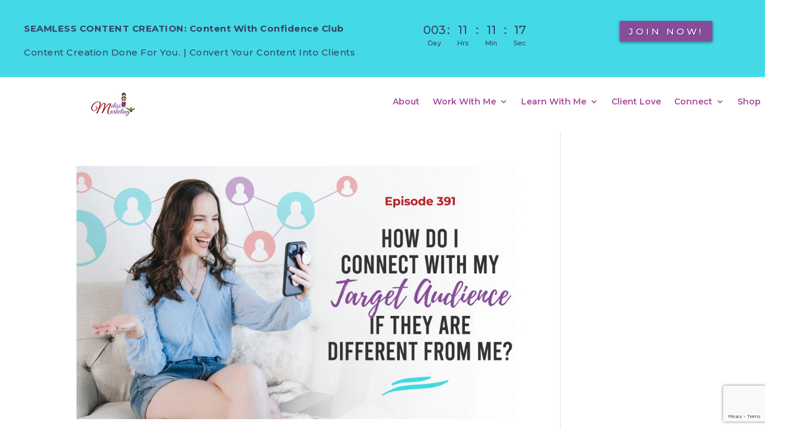

--- FILE ---
content_type: text/html; charset=utf-8
request_url: https://www.google.com/recaptcha/api2/anchor?ar=1&k=6LfV25kUAAAAADIUzA6mmFQZnabEbyBfvOkPhVpf&co=aHR0cHM6Ly9tZWxpc3NtYXJrZXRpbmcuY29tOjQ0Mw..&hl=en&v=PoyoqOPhxBO7pBk68S4YbpHZ&size=invisible&anchor-ms=20000&execute-ms=30000&cb=rtt0ootanm2g
body_size: 48568
content:
<!DOCTYPE HTML><html dir="ltr" lang="en"><head><meta http-equiv="Content-Type" content="text/html; charset=UTF-8">
<meta http-equiv="X-UA-Compatible" content="IE=edge">
<title>reCAPTCHA</title>
<style type="text/css">
/* cyrillic-ext */
@font-face {
  font-family: 'Roboto';
  font-style: normal;
  font-weight: 400;
  font-stretch: 100%;
  src: url(//fonts.gstatic.com/s/roboto/v48/KFO7CnqEu92Fr1ME7kSn66aGLdTylUAMa3GUBHMdazTgWw.woff2) format('woff2');
  unicode-range: U+0460-052F, U+1C80-1C8A, U+20B4, U+2DE0-2DFF, U+A640-A69F, U+FE2E-FE2F;
}
/* cyrillic */
@font-face {
  font-family: 'Roboto';
  font-style: normal;
  font-weight: 400;
  font-stretch: 100%;
  src: url(//fonts.gstatic.com/s/roboto/v48/KFO7CnqEu92Fr1ME7kSn66aGLdTylUAMa3iUBHMdazTgWw.woff2) format('woff2');
  unicode-range: U+0301, U+0400-045F, U+0490-0491, U+04B0-04B1, U+2116;
}
/* greek-ext */
@font-face {
  font-family: 'Roboto';
  font-style: normal;
  font-weight: 400;
  font-stretch: 100%;
  src: url(//fonts.gstatic.com/s/roboto/v48/KFO7CnqEu92Fr1ME7kSn66aGLdTylUAMa3CUBHMdazTgWw.woff2) format('woff2');
  unicode-range: U+1F00-1FFF;
}
/* greek */
@font-face {
  font-family: 'Roboto';
  font-style: normal;
  font-weight: 400;
  font-stretch: 100%;
  src: url(//fonts.gstatic.com/s/roboto/v48/KFO7CnqEu92Fr1ME7kSn66aGLdTylUAMa3-UBHMdazTgWw.woff2) format('woff2');
  unicode-range: U+0370-0377, U+037A-037F, U+0384-038A, U+038C, U+038E-03A1, U+03A3-03FF;
}
/* math */
@font-face {
  font-family: 'Roboto';
  font-style: normal;
  font-weight: 400;
  font-stretch: 100%;
  src: url(//fonts.gstatic.com/s/roboto/v48/KFO7CnqEu92Fr1ME7kSn66aGLdTylUAMawCUBHMdazTgWw.woff2) format('woff2');
  unicode-range: U+0302-0303, U+0305, U+0307-0308, U+0310, U+0312, U+0315, U+031A, U+0326-0327, U+032C, U+032F-0330, U+0332-0333, U+0338, U+033A, U+0346, U+034D, U+0391-03A1, U+03A3-03A9, U+03B1-03C9, U+03D1, U+03D5-03D6, U+03F0-03F1, U+03F4-03F5, U+2016-2017, U+2034-2038, U+203C, U+2040, U+2043, U+2047, U+2050, U+2057, U+205F, U+2070-2071, U+2074-208E, U+2090-209C, U+20D0-20DC, U+20E1, U+20E5-20EF, U+2100-2112, U+2114-2115, U+2117-2121, U+2123-214F, U+2190, U+2192, U+2194-21AE, U+21B0-21E5, U+21F1-21F2, U+21F4-2211, U+2213-2214, U+2216-22FF, U+2308-230B, U+2310, U+2319, U+231C-2321, U+2336-237A, U+237C, U+2395, U+239B-23B7, U+23D0, U+23DC-23E1, U+2474-2475, U+25AF, U+25B3, U+25B7, U+25BD, U+25C1, U+25CA, U+25CC, U+25FB, U+266D-266F, U+27C0-27FF, U+2900-2AFF, U+2B0E-2B11, U+2B30-2B4C, U+2BFE, U+3030, U+FF5B, U+FF5D, U+1D400-1D7FF, U+1EE00-1EEFF;
}
/* symbols */
@font-face {
  font-family: 'Roboto';
  font-style: normal;
  font-weight: 400;
  font-stretch: 100%;
  src: url(//fonts.gstatic.com/s/roboto/v48/KFO7CnqEu92Fr1ME7kSn66aGLdTylUAMaxKUBHMdazTgWw.woff2) format('woff2');
  unicode-range: U+0001-000C, U+000E-001F, U+007F-009F, U+20DD-20E0, U+20E2-20E4, U+2150-218F, U+2190, U+2192, U+2194-2199, U+21AF, U+21E6-21F0, U+21F3, U+2218-2219, U+2299, U+22C4-22C6, U+2300-243F, U+2440-244A, U+2460-24FF, U+25A0-27BF, U+2800-28FF, U+2921-2922, U+2981, U+29BF, U+29EB, U+2B00-2BFF, U+4DC0-4DFF, U+FFF9-FFFB, U+10140-1018E, U+10190-1019C, U+101A0, U+101D0-101FD, U+102E0-102FB, U+10E60-10E7E, U+1D2C0-1D2D3, U+1D2E0-1D37F, U+1F000-1F0FF, U+1F100-1F1AD, U+1F1E6-1F1FF, U+1F30D-1F30F, U+1F315, U+1F31C, U+1F31E, U+1F320-1F32C, U+1F336, U+1F378, U+1F37D, U+1F382, U+1F393-1F39F, U+1F3A7-1F3A8, U+1F3AC-1F3AF, U+1F3C2, U+1F3C4-1F3C6, U+1F3CA-1F3CE, U+1F3D4-1F3E0, U+1F3ED, U+1F3F1-1F3F3, U+1F3F5-1F3F7, U+1F408, U+1F415, U+1F41F, U+1F426, U+1F43F, U+1F441-1F442, U+1F444, U+1F446-1F449, U+1F44C-1F44E, U+1F453, U+1F46A, U+1F47D, U+1F4A3, U+1F4B0, U+1F4B3, U+1F4B9, U+1F4BB, U+1F4BF, U+1F4C8-1F4CB, U+1F4D6, U+1F4DA, U+1F4DF, U+1F4E3-1F4E6, U+1F4EA-1F4ED, U+1F4F7, U+1F4F9-1F4FB, U+1F4FD-1F4FE, U+1F503, U+1F507-1F50B, U+1F50D, U+1F512-1F513, U+1F53E-1F54A, U+1F54F-1F5FA, U+1F610, U+1F650-1F67F, U+1F687, U+1F68D, U+1F691, U+1F694, U+1F698, U+1F6AD, U+1F6B2, U+1F6B9-1F6BA, U+1F6BC, U+1F6C6-1F6CF, U+1F6D3-1F6D7, U+1F6E0-1F6EA, U+1F6F0-1F6F3, U+1F6F7-1F6FC, U+1F700-1F7FF, U+1F800-1F80B, U+1F810-1F847, U+1F850-1F859, U+1F860-1F887, U+1F890-1F8AD, U+1F8B0-1F8BB, U+1F8C0-1F8C1, U+1F900-1F90B, U+1F93B, U+1F946, U+1F984, U+1F996, U+1F9E9, U+1FA00-1FA6F, U+1FA70-1FA7C, U+1FA80-1FA89, U+1FA8F-1FAC6, U+1FACE-1FADC, U+1FADF-1FAE9, U+1FAF0-1FAF8, U+1FB00-1FBFF;
}
/* vietnamese */
@font-face {
  font-family: 'Roboto';
  font-style: normal;
  font-weight: 400;
  font-stretch: 100%;
  src: url(//fonts.gstatic.com/s/roboto/v48/KFO7CnqEu92Fr1ME7kSn66aGLdTylUAMa3OUBHMdazTgWw.woff2) format('woff2');
  unicode-range: U+0102-0103, U+0110-0111, U+0128-0129, U+0168-0169, U+01A0-01A1, U+01AF-01B0, U+0300-0301, U+0303-0304, U+0308-0309, U+0323, U+0329, U+1EA0-1EF9, U+20AB;
}
/* latin-ext */
@font-face {
  font-family: 'Roboto';
  font-style: normal;
  font-weight: 400;
  font-stretch: 100%;
  src: url(//fonts.gstatic.com/s/roboto/v48/KFO7CnqEu92Fr1ME7kSn66aGLdTylUAMa3KUBHMdazTgWw.woff2) format('woff2');
  unicode-range: U+0100-02BA, U+02BD-02C5, U+02C7-02CC, U+02CE-02D7, U+02DD-02FF, U+0304, U+0308, U+0329, U+1D00-1DBF, U+1E00-1E9F, U+1EF2-1EFF, U+2020, U+20A0-20AB, U+20AD-20C0, U+2113, U+2C60-2C7F, U+A720-A7FF;
}
/* latin */
@font-face {
  font-family: 'Roboto';
  font-style: normal;
  font-weight: 400;
  font-stretch: 100%;
  src: url(//fonts.gstatic.com/s/roboto/v48/KFO7CnqEu92Fr1ME7kSn66aGLdTylUAMa3yUBHMdazQ.woff2) format('woff2');
  unicode-range: U+0000-00FF, U+0131, U+0152-0153, U+02BB-02BC, U+02C6, U+02DA, U+02DC, U+0304, U+0308, U+0329, U+2000-206F, U+20AC, U+2122, U+2191, U+2193, U+2212, U+2215, U+FEFF, U+FFFD;
}
/* cyrillic-ext */
@font-face {
  font-family: 'Roboto';
  font-style: normal;
  font-weight: 500;
  font-stretch: 100%;
  src: url(//fonts.gstatic.com/s/roboto/v48/KFO7CnqEu92Fr1ME7kSn66aGLdTylUAMa3GUBHMdazTgWw.woff2) format('woff2');
  unicode-range: U+0460-052F, U+1C80-1C8A, U+20B4, U+2DE0-2DFF, U+A640-A69F, U+FE2E-FE2F;
}
/* cyrillic */
@font-face {
  font-family: 'Roboto';
  font-style: normal;
  font-weight: 500;
  font-stretch: 100%;
  src: url(//fonts.gstatic.com/s/roboto/v48/KFO7CnqEu92Fr1ME7kSn66aGLdTylUAMa3iUBHMdazTgWw.woff2) format('woff2');
  unicode-range: U+0301, U+0400-045F, U+0490-0491, U+04B0-04B1, U+2116;
}
/* greek-ext */
@font-face {
  font-family: 'Roboto';
  font-style: normal;
  font-weight: 500;
  font-stretch: 100%;
  src: url(//fonts.gstatic.com/s/roboto/v48/KFO7CnqEu92Fr1ME7kSn66aGLdTylUAMa3CUBHMdazTgWw.woff2) format('woff2');
  unicode-range: U+1F00-1FFF;
}
/* greek */
@font-face {
  font-family: 'Roboto';
  font-style: normal;
  font-weight: 500;
  font-stretch: 100%;
  src: url(//fonts.gstatic.com/s/roboto/v48/KFO7CnqEu92Fr1ME7kSn66aGLdTylUAMa3-UBHMdazTgWw.woff2) format('woff2');
  unicode-range: U+0370-0377, U+037A-037F, U+0384-038A, U+038C, U+038E-03A1, U+03A3-03FF;
}
/* math */
@font-face {
  font-family: 'Roboto';
  font-style: normal;
  font-weight: 500;
  font-stretch: 100%;
  src: url(//fonts.gstatic.com/s/roboto/v48/KFO7CnqEu92Fr1ME7kSn66aGLdTylUAMawCUBHMdazTgWw.woff2) format('woff2');
  unicode-range: U+0302-0303, U+0305, U+0307-0308, U+0310, U+0312, U+0315, U+031A, U+0326-0327, U+032C, U+032F-0330, U+0332-0333, U+0338, U+033A, U+0346, U+034D, U+0391-03A1, U+03A3-03A9, U+03B1-03C9, U+03D1, U+03D5-03D6, U+03F0-03F1, U+03F4-03F5, U+2016-2017, U+2034-2038, U+203C, U+2040, U+2043, U+2047, U+2050, U+2057, U+205F, U+2070-2071, U+2074-208E, U+2090-209C, U+20D0-20DC, U+20E1, U+20E5-20EF, U+2100-2112, U+2114-2115, U+2117-2121, U+2123-214F, U+2190, U+2192, U+2194-21AE, U+21B0-21E5, U+21F1-21F2, U+21F4-2211, U+2213-2214, U+2216-22FF, U+2308-230B, U+2310, U+2319, U+231C-2321, U+2336-237A, U+237C, U+2395, U+239B-23B7, U+23D0, U+23DC-23E1, U+2474-2475, U+25AF, U+25B3, U+25B7, U+25BD, U+25C1, U+25CA, U+25CC, U+25FB, U+266D-266F, U+27C0-27FF, U+2900-2AFF, U+2B0E-2B11, U+2B30-2B4C, U+2BFE, U+3030, U+FF5B, U+FF5D, U+1D400-1D7FF, U+1EE00-1EEFF;
}
/* symbols */
@font-face {
  font-family: 'Roboto';
  font-style: normal;
  font-weight: 500;
  font-stretch: 100%;
  src: url(//fonts.gstatic.com/s/roboto/v48/KFO7CnqEu92Fr1ME7kSn66aGLdTylUAMaxKUBHMdazTgWw.woff2) format('woff2');
  unicode-range: U+0001-000C, U+000E-001F, U+007F-009F, U+20DD-20E0, U+20E2-20E4, U+2150-218F, U+2190, U+2192, U+2194-2199, U+21AF, U+21E6-21F0, U+21F3, U+2218-2219, U+2299, U+22C4-22C6, U+2300-243F, U+2440-244A, U+2460-24FF, U+25A0-27BF, U+2800-28FF, U+2921-2922, U+2981, U+29BF, U+29EB, U+2B00-2BFF, U+4DC0-4DFF, U+FFF9-FFFB, U+10140-1018E, U+10190-1019C, U+101A0, U+101D0-101FD, U+102E0-102FB, U+10E60-10E7E, U+1D2C0-1D2D3, U+1D2E0-1D37F, U+1F000-1F0FF, U+1F100-1F1AD, U+1F1E6-1F1FF, U+1F30D-1F30F, U+1F315, U+1F31C, U+1F31E, U+1F320-1F32C, U+1F336, U+1F378, U+1F37D, U+1F382, U+1F393-1F39F, U+1F3A7-1F3A8, U+1F3AC-1F3AF, U+1F3C2, U+1F3C4-1F3C6, U+1F3CA-1F3CE, U+1F3D4-1F3E0, U+1F3ED, U+1F3F1-1F3F3, U+1F3F5-1F3F7, U+1F408, U+1F415, U+1F41F, U+1F426, U+1F43F, U+1F441-1F442, U+1F444, U+1F446-1F449, U+1F44C-1F44E, U+1F453, U+1F46A, U+1F47D, U+1F4A3, U+1F4B0, U+1F4B3, U+1F4B9, U+1F4BB, U+1F4BF, U+1F4C8-1F4CB, U+1F4D6, U+1F4DA, U+1F4DF, U+1F4E3-1F4E6, U+1F4EA-1F4ED, U+1F4F7, U+1F4F9-1F4FB, U+1F4FD-1F4FE, U+1F503, U+1F507-1F50B, U+1F50D, U+1F512-1F513, U+1F53E-1F54A, U+1F54F-1F5FA, U+1F610, U+1F650-1F67F, U+1F687, U+1F68D, U+1F691, U+1F694, U+1F698, U+1F6AD, U+1F6B2, U+1F6B9-1F6BA, U+1F6BC, U+1F6C6-1F6CF, U+1F6D3-1F6D7, U+1F6E0-1F6EA, U+1F6F0-1F6F3, U+1F6F7-1F6FC, U+1F700-1F7FF, U+1F800-1F80B, U+1F810-1F847, U+1F850-1F859, U+1F860-1F887, U+1F890-1F8AD, U+1F8B0-1F8BB, U+1F8C0-1F8C1, U+1F900-1F90B, U+1F93B, U+1F946, U+1F984, U+1F996, U+1F9E9, U+1FA00-1FA6F, U+1FA70-1FA7C, U+1FA80-1FA89, U+1FA8F-1FAC6, U+1FACE-1FADC, U+1FADF-1FAE9, U+1FAF0-1FAF8, U+1FB00-1FBFF;
}
/* vietnamese */
@font-face {
  font-family: 'Roboto';
  font-style: normal;
  font-weight: 500;
  font-stretch: 100%;
  src: url(//fonts.gstatic.com/s/roboto/v48/KFO7CnqEu92Fr1ME7kSn66aGLdTylUAMa3OUBHMdazTgWw.woff2) format('woff2');
  unicode-range: U+0102-0103, U+0110-0111, U+0128-0129, U+0168-0169, U+01A0-01A1, U+01AF-01B0, U+0300-0301, U+0303-0304, U+0308-0309, U+0323, U+0329, U+1EA0-1EF9, U+20AB;
}
/* latin-ext */
@font-face {
  font-family: 'Roboto';
  font-style: normal;
  font-weight: 500;
  font-stretch: 100%;
  src: url(//fonts.gstatic.com/s/roboto/v48/KFO7CnqEu92Fr1ME7kSn66aGLdTylUAMa3KUBHMdazTgWw.woff2) format('woff2');
  unicode-range: U+0100-02BA, U+02BD-02C5, U+02C7-02CC, U+02CE-02D7, U+02DD-02FF, U+0304, U+0308, U+0329, U+1D00-1DBF, U+1E00-1E9F, U+1EF2-1EFF, U+2020, U+20A0-20AB, U+20AD-20C0, U+2113, U+2C60-2C7F, U+A720-A7FF;
}
/* latin */
@font-face {
  font-family: 'Roboto';
  font-style: normal;
  font-weight: 500;
  font-stretch: 100%;
  src: url(//fonts.gstatic.com/s/roboto/v48/KFO7CnqEu92Fr1ME7kSn66aGLdTylUAMa3yUBHMdazQ.woff2) format('woff2');
  unicode-range: U+0000-00FF, U+0131, U+0152-0153, U+02BB-02BC, U+02C6, U+02DA, U+02DC, U+0304, U+0308, U+0329, U+2000-206F, U+20AC, U+2122, U+2191, U+2193, U+2212, U+2215, U+FEFF, U+FFFD;
}
/* cyrillic-ext */
@font-face {
  font-family: 'Roboto';
  font-style: normal;
  font-weight: 900;
  font-stretch: 100%;
  src: url(//fonts.gstatic.com/s/roboto/v48/KFO7CnqEu92Fr1ME7kSn66aGLdTylUAMa3GUBHMdazTgWw.woff2) format('woff2');
  unicode-range: U+0460-052F, U+1C80-1C8A, U+20B4, U+2DE0-2DFF, U+A640-A69F, U+FE2E-FE2F;
}
/* cyrillic */
@font-face {
  font-family: 'Roboto';
  font-style: normal;
  font-weight: 900;
  font-stretch: 100%;
  src: url(//fonts.gstatic.com/s/roboto/v48/KFO7CnqEu92Fr1ME7kSn66aGLdTylUAMa3iUBHMdazTgWw.woff2) format('woff2');
  unicode-range: U+0301, U+0400-045F, U+0490-0491, U+04B0-04B1, U+2116;
}
/* greek-ext */
@font-face {
  font-family: 'Roboto';
  font-style: normal;
  font-weight: 900;
  font-stretch: 100%;
  src: url(//fonts.gstatic.com/s/roboto/v48/KFO7CnqEu92Fr1ME7kSn66aGLdTylUAMa3CUBHMdazTgWw.woff2) format('woff2');
  unicode-range: U+1F00-1FFF;
}
/* greek */
@font-face {
  font-family: 'Roboto';
  font-style: normal;
  font-weight: 900;
  font-stretch: 100%;
  src: url(//fonts.gstatic.com/s/roboto/v48/KFO7CnqEu92Fr1ME7kSn66aGLdTylUAMa3-UBHMdazTgWw.woff2) format('woff2');
  unicode-range: U+0370-0377, U+037A-037F, U+0384-038A, U+038C, U+038E-03A1, U+03A3-03FF;
}
/* math */
@font-face {
  font-family: 'Roboto';
  font-style: normal;
  font-weight: 900;
  font-stretch: 100%;
  src: url(//fonts.gstatic.com/s/roboto/v48/KFO7CnqEu92Fr1ME7kSn66aGLdTylUAMawCUBHMdazTgWw.woff2) format('woff2');
  unicode-range: U+0302-0303, U+0305, U+0307-0308, U+0310, U+0312, U+0315, U+031A, U+0326-0327, U+032C, U+032F-0330, U+0332-0333, U+0338, U+033A, U+0346, U+034D, U+0391-03A1, U+03A3-03A9, U+03B1-03C9, U+03D1, U+03D5-03D6, U+03F0-03F1, U+03F4-03F5, U+2016-2017, U+2034-2038, U+203C, U+2040, U+2043, U+2047, U+2050, U+2057, U+205F, U+2070-2071, U+2074-208E, U+2090-209C, U+20D0-20DC, U+20E1, U+20E5-20EF, U+2100-2112, U+2114-2115, U+2117-2121, U+2123-214F, U+2190, U+2192, U+2194-21AE, U+21B0-21E5, U+21F1-21F2, U+21F4-2211, U+2213-2214, U+2216-22FF, U+2308-230B, U+2310, U+2319, U+231C-2321, U+2336-237A, U+237C, U+2395, U+239B-23B7, U+23D0, U+23DC-23E1, U+2474-2475, U+25AF, U+25B3, U+25B7, U+25BD, U+25C1, U+25CA, U+25CC, U+25FB, U+266D-266F, U+27C0-27FF, U+2900-2AFF, U+2B0E-2B11, U+2B30-2B4C, U+2BFE, U+3030, U+FF5B, U+FF5D, U+1D400-1D7FF, U+1EE00-1EEFF;
}
/* symbols */
@font-face {
  font-family: 'Roboto';
  font-style: normal;
  font-weight: 900;
  font-stretch: 100%;
  src: url(//fonts.gstatic.com/s/roboto/v48/KFO7CnqEu92Fr1ME7kSn66aGLdTylUAMaxKUBHMdazTgWw.woff2) format('woff2');
  unicode-range: U+0001-000C, U+000E-001F, U+007F-009F, U+20DD-20E0, U+20E2-20E4, U+2150-218F, U+2190, U+2192, U+2194-2199, U+21AF, U+21E6-21F0, U+21F3, U+2218-2219, U+2299, U+22C4-22C6, U+2300-243F, U+2440-244A, U+2460-24FF, U+25A0-27BF, U+2800-28FF, U+2921-2922, U+2981, U+29BF, U+29EB, U+2B00-2BFF, U+4DC0-4DFF, U+FFF9-FFFB, U+10140-1018E, U+10190-1019C, U+101A0, U+101D0-101FD, U+102E0-102FB, U+10E60-10E7E, U+1D2C0-1D2D3, U+1D2E0-1D37F, U+1F000-1F0FF, U+1F100-1F1AD, U+1F1E6-1F1FF, U+1F30D-1F30F, U+1F315, U+1F31C, U+1F31E, U+1F320-1F32C, U+1F336, U+1F378, U+1F37D, U+1F382, U+1F393-1F39F, U+1F3A7-1F3A8, U+1F3AC-1F3AF, U+1F3C2, U+1F3C4-1F3C6, U+1F3CA-1F3CE, U+1F3D4-1F3E0, U+1F3ED, U+1F3F1-1F3F3, U+1F3F5-1F3F7, U+1F408, U+1F415, U+1F41F, U+1F426, U+1F43F, U+1F441-1F442, U+1F444, U+1F446-1F449, U+1F44C-1F44E, U+1F453, U+1F46A, U+1F47D, U+1F4A3, U+1F4B0, U+1F4B3, U+1F4B9, U+1F4BB, U+1F4BF, U+1F4C8-1F4CB, U+1F4D6, U+1F4DA, U+1F4DF, U+1F4E3-1F4E6, U+1F4EA-1F4ED, U+1F4F7, U+1F4F9-1F4FB, U+1F4FD-1F4FE, U+1F503, U+1F507-1F50B, U+1F50D, U+1F512-1F513, U+1F53E-1F54A, U+1F54F-1F5FA, U+1F610, U+1F650-1F67F, U+1F687, U+1F68D, U+1F691, U+1F694, U+1F698, U+1F6AD, U+1F6B2, U+1F6B9-1F6BA, U+1F6BC, U+1F6C6-1F6CF, U+1F6D3-1F6D7, U+1F6E0-1F6EA, U+1F6F0-1F6F3, U+1F6F7-1F6FC, U+1F700-1F7FF, U+1F800-1F80B, U+1F810-1F847, U+1F850-1F859, U+1F860-1F887, U+1F890-1F8AD, U+1F8B0-1F8BB, U+1F8C0-1F8C1, U+1F900-1F90B, U+1F93B, U+1F946, U+1F984, U+1F996, U+1F9E9, U+1FA00-1FA6F, U+1FA70-1FA7C, U+1FA80-1FA89, U+1FA8F-1FAC6, U+1FACE-1FADC, U+1FADF-1FAE9, U+1FAF0-1FAF8, U+1FB00-1FBFF;
}
/* vietnamese */
@font-face {
  font-family: 'Roboto';
  font-style: normal;
  font-weight: 900;
  font-stretch: 100%;
  src: url(//fonts.gstatic.com/s/roboto/v48/KFO7CnqEu92Fr1ME7kSn66aGLdTylUAMa3OUBHMdazTgWw.woff2) format('woff2');
  unicode-range: U+0102-0103, U+0110-0111, U+0128-0129, U+0168-0169, U+01A0-01A1, U+01AF-01B0, U+0300-0301, U+0303-0304, U+0308-0309, U+0323, U+0329, U+1EA0-1EF9, U+20AB;
}
/* latin-ext */
@font-face {
  font-family: 'Roboto';
  font-style: normal;
  font-weight: 900;
  font-stretch: 100%;
  src: url(//fonts.gstatic.com/s/roboto/v48/KFO7CnqEu92Fr1ME7kSn66aGLdTylUAMa3KUBHMdazTgWw.woff2) format('woff2');
  unicode-range: U+0100-02BA, U+02BD-02C5, U+02C7-02CC, U+02CE-02D7, U+02DD-02FF, U+0304, U+0308, U+0329, U+1D00-1DBF, U+1E00-1E9F, U+1EF2-1EFF, U+2020, U+20A0-20AB, U+20AD-20C0, U+2113, U+2C60-2C7F, U+A720-A7FF;
}
/* latin */
@font-face {
  font-family: 'Roboto';
  font-style: normal;
  font-weight: 900;
  font-stretch: 100%;
  src: url(//fonts.gstatic.com/s/roboto/v48/KFO7CnqEu92Fr1ME7kSn66aGLdTylUAMa3yUBHMdazQ.woff2) format('woff2');
  unicode-range: U+0000-00FF, U+0131, U+0152-0153, U+02BB-02BC, U+02C6, U+02DA, U+02DC, U+0304, U+0308, U+0329, U+2000-206F, U+20AC, U+2122, U+2191, U+2193, U+2212, U+2215, U+FEFF, U+FFFD;
}

</style>
<link rel="stylesheet" type="text/css" href="https://www.gstatic.com/recaptcha/releases/PoyoqOPhxBO7pBk68S4YbpHZ/styles__ltr.css">
<script nonce="2framLyYwFQPq8lFH_s0Ow" type="text/javascript">window['__recaptcha_api'] = 'https://www.google.com/recaptcha/api2/';</script>
<script type="text/javascript" src="https://www.gstatic.com/recaptcha/releases/PoyoqOPhxBO7pBk68S4YbpHZ/recaptcha__en.js" nonce="2framLyYwFQPq8lFH_s0Ow">
      
    </script></head>
<body><div id="rc-anchor-alert" class="rc-anchor-alert"></div>
<input type="hidden" id="recaptcha-token" value="[base64]">
<script type="text/javascript" nonce="2framLyYwFQPq8lFH_s0Ow">
      recaptcha.anchor.Main.init("[\x22ainput\x22,[\x22bgdata\x22,\x22\x22,\[base64]/[base64]/[base64]/[base64]/[base64]/UltsKytdPUU6KEU8MjA0OD9SW2wrK109RT4+NnwxOTI6KChFJjY0NTEyKT09NTUyOTYmJk0rMTxjLmxlbmd0aCYmKGMuY2hhckNvZGVBdChNKzEpJjY0NTEyKT09NTYzMjA/[base64]/[base64]/[base64]/[base64]/[base64]/[base64]/[base64]\x22,\[base64]\\u003d\\u003d\x22,\[base64]/DqXZ+wpYcAEfDhXpCw67ClnjDhcKIJiJlw7nCkkNMwrXCgBVbbXTDvArCjDnCnMOLwqjDscO/b3DDgivDlMOIMiVTw5vCvHFCwrsGWMKmPsOlVAh0wqJTYsKVK2oDwrkBwpPDncKlJcO2YwnCmCDCiV/DjXrDgcOCw5DDm8OFwrFfGcOHLhVneF8xNhnCnnrCvTHCmWLDv2AKPsK4AMKRwpLCvwPDrUfDicKDShLDosK1LcOIwpTDmsKwcMOnDcKmw4gxIUkPw4nDinfChcKrw6DCnw/CqGbDhRxGw7HCu8OKwrQJdMKpw4PCrTvDj8OHLgjDlsO7wqQsZwdBHcKILVNuw6Z/[base64]/CicKhQSVdwr3DvMKjMgcuBMOeIl00wpBjw59hJcOFw6fCjgwlwocaMVPDny3Dj8OTw6UxJ8OPc8O5wpMVRR7DoMKBwqPDlcKPw67CncKxYTLCvsKvBcKlw4EgZldkHRTCgsKvw7rDlsKLwrrDjyt/DUdJSwPCt8KLRcOWRMK4w7DDpcOiwrVBTsOMdcKWw7XDhMOVwoDCoR4NMcKFFAsUA8Kbw6sWQsK3SMKPw5XCo8KgRwJnKGbDmMOvZcKWLEktW0nDoMOuGW1tIGslwoNyw4M+P8OOwopiw7XDsSlYanzCusKHw7E/wrU/JBcUw6nDvMKNGMKdfiXCtsOmw4bCmcKiw4fDhsKswqnCmgrDgcKbwrgZwrzCh8K2CWDCph1TasKswrHDicOLwooKw4B9XsOYw7pPFcOEbsO6wpPDrx8RwpDDjcOMSsKXwr5BGVMZwoRzw7nCkMOPwrvCtS/[base64]/CrMKQBsODFyIuw4bCmX/Cgk9rwol5w5TDgMOxWDFaCXJJQMOxZMKoTsKPw43CvcOLwr4KwrIKSnrCi8ObEjcuworDnsK+HQEDfcKSNmnCrWoAwp4/[base64]/Csj8pC8KFcsOzwqnCusK0wrLCjHvDssKrwqd1eMOVwodEwonChGTCui3Cn8KPPyPClj/[base64]/EsKtwooFcH0ywrIwwqLCq8OdAMKdw63Dr8KmwrnDisOqeV50BCHCihggOMOUwrrDqijDlC7DgjjDqMOewqEbfCjCpFTCq8KwXMOFwoArw5M0wqfCkMOrw5wwez/DlExCShJfwrnDm8K5NMObwr7Cvi5bwok4Bx/[base64]/DmMKjSibCosOAUmLCm8KQHVPCtcOCVndca1JPwpLDhz83wqYNw6tgw7ATw55hSxHCpk8mN8OFw57CgMOBRMK3ei3DkHQbw4IKwrHCgcO3a2h9w5zDrMKjF1TDs8Kxw4rCqWjDpsKrwpEkJsK8w7NrRSHDusKNwpHDvC/CtQfDt8OwLFDCr8OncUHDjMKzw687wrfCvQdzwpbCjHTDgxrDosOWw5HDqWIOw7TDjcKmwoXDpCrCosKXw6vDqsOHV8K5GTU5McOpf1J6HlIFw4BXw7/[base64]/[base64]/CpRHDrhHCuiswD8OOO1I5w4gpwq7CvsKpw4DDs8OsQSRrwq3DpRZMw4IoXRdEfhTCrDLCv07CucO1wr8Yw5XChMKAw5pRQCckC8K7w7nCigPCqlbCm8KAYcKkwpTCinTCosOlJsKNwp4iHRIsS8OGw6kPNB/DrMO5NMK1w6rDhUI5ciHChjkGwr5qw6/DqkzCqRkDwoHDu8Kmw4s+wqzCkzU7KMOpXXs1wqN+J8KAdgPCpMKoOFTDiHsgw4pUaMK4ecOxw41SK8OdegvCmnZxwptUwpZ4bHtuSsKIMsODwr1NJ8KPU8K4O0A7w7TCjxrDt8K/woMSFWUGXycZw6bDo8Ksw7XCh8KueknDpCtFYMKMwoghRsOFw6PCjwssw6TCmMKnMgsEwqM4VcOWJsOGwpB+FBHDsT9SNsORDhDDmMKfIMK4HUDDknbCq8OmXxwXw714wrnCkiLDnBXCjSnCrcOWwovCs8KdPcOfw7V8IsObw7c/wrtCZsO2MA/ClzEhwp/DuMKRw6zDs0DCrlfCkw5cMcO3RcK/[base64]/[base64]/wo3CqiQIC8Kzw6DCkcKOw5fDjyHCt8KUHUgMw7I5OMKmw65CL1DDj2jCtlYPwpXDsDvDp2jCu8KTSsORwr9Gwo/[base64]/DmDkDS8KBM8K/[base64]/CnQzDiQbDrHJgwqfCtkfDnUxMwrsSwobCmAfDtMK9w6ITUUZfE8Klw5PCg8KXwrnDlsODw4XCuWI8a8Olw6dcw4LDrsK6cFhDwqLDr2AjfcKqw5LDocOdHMOTwoUfBsOZBMKIQElVwpcOLMOOwofDuRHCj8KTHypWMyQ1w7HCgxYNwq/DsRhgXMKnw7NHScONw7TCklbDlcO6wq3Dn3pcAnLDgsKXM2HDq2lkJiHDoMOBwo3Dm8OJwqrCqC7Ch8KjKxrCtMK8wpUNw47DnWB1w6YbIMKkVsKRwpnDjMKPektKw6XDuTdPazxDPsKaw4BiMMKHwo/CqAnDpBFuKsO+Ij7DosKqwrLDpsOswpfDjRxyQyoUejR/GMKYw7Z0f2bDmMKCA8OaUhjCrU3Cmj7ClcKjw7jChgjCqMKAwrnCl8K9C8O3J8KwFGLCqHxjSMK0w4jDhMKOwp/Dg8OBw5FLwqFJw7LDoMKTYsK0wr3Cs0DDvcKGUxfDv8OMwqERFjbCocK+IMOdXMKpw7HDvcKJWDnCmUHCpsK5w58PwoRJw7YnZ0l/[base64]/UsK7wpjCr8OlwqvCtsOvw489fw/[base64]/CisKcw4lywr3DqcOjbsOOwpDCssOQT3DDqcKHwr4Mw7U3w5dcfUwUwqVLFWw0BMOvb2/DgEQhC1gnw4zDjcOnVsO8fMO8w60ew4RIw4TCt8Kmwp3CsMKRJSzDtUvDvwlcYUPCgsO2w6gxRAgNw4rDmn9Zw63Cp8KtNcO+woYvwpBQwpppwolxwrXDvEzDuHHDlwvDh1/[base64]/CrRoNw6IUA8KoSTTCqMKSw7cZbsOtDUfDklpaO2ZcO8Kow7xOcAvDo1jDgD5APg5GRyjDl8O3w5jCv2vCuyAvbl94wqM9M3EywrfCrsOVwqlewqshw7TDksKYwqQmw5wvwpnDjQrDqg/Cg8KIw7bDiT7CiFfDr8ObwodwwpJGwpsFAMOKwo7Djh4KXMKfw68eb8O5BcOrbMO7Vw9/EsKqC8OFYUAkUERow4Jrw5zDsVE+L8KHFEItwrRxZX/CoQXCtcOHwqomw6PCgcOzwq3CoCDDrlhmwr4PbcKuw4Rlw4nCh8OHE8KYw6rCnxEFw6w3AsKNw7AFZXAVwrDCusKHG8Ohw4kpRATCu8OsacKTw7jCvMO+w6lRCcOOw6nCkMOmacKmejzDo8OXwofCrj7DjzbCvsKhw6fClsO/[base64]/Dk8OrwrA7wog0YgYlwqPDvsOEJjxmcw/Ci8OEwrsmw5YcW3kLw5jDncOewq3DgX/Cj8Oywq8zdMO9elNVFgh6w6DDq0/CgsOEHsOEw5UIw5NQw59FTDvCmhpvCFdOWnjCni7Dp8OTwqA/w5rCk8OgXMKUw74cw43DiXPDlBnDqAZXWjREHsOkK0JGwrDCrXBJKcOGw49iXlrDlURPw4Qww7lqCwrDhjgiw7DDo8K0wrpPMcKjw4BXchzDqQhVJ0J+wpDCtsKeZH0ww57DmMK6wobCr8KjEsOWw5XDvcOMwolNw6vCm8O3w5w7wo7CrcOnw5zDnRIbw4vCmT/Dv8KjMGvCmwTDjzLCjyRkFsKVF1LDsDZMw6d0w6dfwofDtSA9wolYw6/DpsKmw4JZwqXDlsKrVB0sP8OsWcOiAMKmwrfCtHjCnxTCsw8Swp/CrGHDhGs5U8KXw5jCh8K4w6rCo8OfwpjCm8OlZ8OcwpvDhw7DhAzDnMOuf8K8McKhBgBSw7jDkkrCt8O/PsOYQcKYEAAtecOwSsObdBHDmBdaW8Orw4jDscOywqHClm0Gw4U0w6Q4woFfwpbCowPDtSohw5vDngXCq8O8Vk4nw6V+w6ocwo0iFsKpwqwbNMKZwo/CgsKDdMKkaS5/[base64]/KFg6JsOVwq8eZG94Xh99w5lJwq0mLHxqVsKpw58OwqwyW2M4C05HJxrCvcOdb34NwpTCksKEAcK7IwbDrwTCkRQ4DSzDpsKaQMK1csOFwq7Dg2rCl0tswoLCr3bCjsK+wqNlbsOYw6h/wp42wrvDjcOcw6nDlMKyAMOvMBMQEsKTPVRYeMKfw5TCjzXCmcO7w6fClsONKjXCtVQYfcOgdQ3CvcOgIsOlXGTCgsOEcMO0PsKGwpHDjAYBw5wSw5/[base64]/wrsAKzZsw6pAAsO9HMOXwphewplewq/CksKEwqcaBsK/[base64]/ChmXDvMOdAsKZanAvdsOMwpXCpSjCu8KBYsKnwqLCtVLDgwd/NcKkJDPCkcOxwphNwo7DrlzClVd6w4okUi7DlcOAIsO9w7PCngtxQzJdYMK6f8OoHSnCtMOnO8Kww5Zdf8K8wpUVRsKywoUDdBHDuMO0w7vCrcO9wr4CCgRGwqnDv1IodVfCvgUOw4Vyw7rDjHB+w6kEHjgew5c7wozDh8KQw6fDmn5GwrJ7HMKgw6h4AMKwwq/DvsKkfMKjw7wNXVoQw53DmcOpak7DsMKtw4MJw6DDnFgQwpJLa8K6wqvCusK9FMKpGTHChD1iVHDCk8KlC1TDsUrDvsKGwqrDo8Ozwrg/VSPCqU3Cn18/wo87V8KhI8OQAnjDncKXwq4nwqpJWkXCo0vCiMK+Oy1xWyAlM13CtsKqwqIEw5LCgcK9woIsBQRpH3YVOcOZV8OFw6VVfcKMw6swwodWw7vDrQTDok/[base64]/aUhWw7vDnMO3w5HCsX7Ds8KrZHIwwqN6wrPCo0jDssOTwpnCjsKcwqTDrMKXwq9zccKyPCVDwoE/DUl3w7NnwoDCpsKbwrB2L8K7LcO4EsKYO3HCp3HDiCV6w4DCmcO9QDZjR0bDi3UnJUnDjcKkHlTCrS/[base64]/DlsKjfTEfSXxpwq/[base64]/wq7Dsj/DpF/[base64]/DpkDCr8KZTw8Pw757w70/[base64]/CmmzDsl9lw7QEOMOLaFEZwpvCsiB/[base64]/DgcKqO8OBJFIUw5sscMOXwr4ZEcO3IAI9wq3Cv8OkwpZ4w7kRRW7CvVMPwoLDqsKZwqDCvMKhwq9aAhPCjMKMD1ImwpLDgMK0LB0yB8Olwr/[base64]/CtsO+EsKQwph3w4nCu8O7w63DijA/JGvDmTI5w6PCksK4NcKawrPDrRDCiMOawrTDkMO7NGvCi8KMDF8iwpMdXXLDucOjwrjDpcKREXB5w4QPw5DDgnlyw6EseG7CmDojw6PDsE3Duw/DiMKAeBPDi8OMwqjDvMKXw4A4YRVUw6kNCcOYPcOKGh3CocKtw7fCu8OXPcOEwqcvXcOFwo3ChsKIw59GMMKnZsKzaB3Co8Opwr8rwohYwpzDoF/CkMOnwrPCoQ3DpMKqwoHDosODJ8O8Slxhw7HChyM1cMKRwrTDlsKNw6TCsMKpD8K0w5PDtsOlFcKhwpjDlMK8wrHDj1ATCWcww4bClDHCuVYJw5guGzd9wqkpZMO3wq8zwqnDpsK3PsOiPVVENSLCh8KNNF5ACcKzw6IaDcOow6/[base64]/DlMOBw6vCqwfCt8OyRMKbdcKqwocUwosDw73DnwnCmyjCgMKmw7k0Xkp6IcKbw5/DhmbDi8OxMmzDvyY7w5zCmMKawo4Cw6HDtcOFwqXDvk/DjVYMDHnCkwp5L8KsXMOHw547UMKNF8OiHF14w7TCr8OmZjDCj8KJwrUQe3LDtcOMw75lwrMBBMO5JMODOyLChwJiHsKMw5HDhU5lD8OXRcOOw6k0X8OmwpsLGi0nwp4YJUvCt8Oxw6FHVCjDmUBAOwzDvDEFL8Oxwo7CvxUKw4XDgsK8w50OCMKsw4/DrcO2HcO9w7nDmSLDlzsLS8K/wrcJw71bJMKPwpI6OMOJw7XCuCkJOmnCs3sdUUgrw4bCm1zDmcKrw4DCpylbNcKuPjPCrA/CjwDDlAbDug7DhsKiw6rDlRd3wpcMGcOCwqrCuW3CpMOBVcO4wrjCpDwHcBHDlsOHw6vDjBYiG3jDjMKiZsKWw4hywr/DhMKja1bCiVDDmxzCvsKSwrvDukFaQ8OLL8OOX8KbwpMJwqTCrjjDmMOIw4sMPsKpa8KjbMKQXMK7w4dDw6B6w6B+X8O/wqXDssKHw5dJwqXDu8O4w69ewpAfwp00w43Dn0RXw4EFw4HDoMK6wrPCgR3DsG3CmgjDmz/DssOBwobDksKQwqVBIwshAEJNEnTChCXDrMO3w63DvcKpT8K0wq9rNyPCmHItSHvDgmFMDMOWNMK3LRzCs2bDuSzCu2vCgTfCo8ONIVRaw5/Dl8O7Ck/CqsKHa8O8wp9VwqHDjcOAwrnDsMOSw6PDgcKgEcKydGvDqsKVa10Rw7vDr37Ck8KvLsKJwqxjwqLCgMOkw4E4wojCpm87PMOqwpgzBVsjdVsWbFIzWMO0w69jdwvDiXfCqDMSMknCo8Oiw6BnRCtswqAhamRjCSVFw6B0w7gTwo1AwpXCmxjDsmPCnj/CnGTDlWJgIjMgX1bCuww4MsKuworDp0jCmcK4VsObE8OZw4rDhcK6M8K0w449wp7CtA/ClcKWcHoVVh1/wrppIiVBwoc2wpV4X8OYMcKFw7cfH0PChjbDkULCpMOJw6YFZjNjwqfDtMKXFsKnOsKLwqvCo8KdbHNtLyDClSrCl8KzbsKRWMOrKG3CrsO1DsOsfsK/[base64]/CrAVCwotLVB/CvlVedn3DicO6w5/DrMKvWBPDn1Z+IEXCpmDDsMOfOmHCi1BnwqTCvMK7w6rDhhXDslUMwpvCqsOlwo8Xw7zCjMOfWMOGSsKrwprCkMObNSI1AG7CqsO8BcOXwqgjL8OzJmDDnsOVGcK5azTDh1DDmsOyw6TCnSrCrsKqC8OEw5fCiBA3OR/CmS8YwpHDncKhS8OlUsOTPMK0w6TDtVXDlsOGwrPDtcKMYjBCw4HDnsOKw7DCpEclVsO1w4fChztnwqPDqcKAw6vDh8OHwojDvMKeCsOjwo7DkX/[base64]/asKPw61KS01oQTJhJ03CicKuwqA3McKfw7gbaMKcZ2rCkiPDtMKwwrPDgHIFw73CkytHFsKxw6vDiRsBRsOEdlHDi8KVw6/Dh8KSMsOZV8OqwrXCtBDDjAt6Ah7DisKmB8KDw6rCg2LDssOkw5N4w7fDqH/CiEzDp8KsV8OmwpYTPsOGwo3Dl8KMw4sCwpjDnU/DqQtNQWU4MFUfRcOpWH/[base64]/DpsKCDS4fWl5Af8OGHcOTF8KWfBHCr8K/bw/DhsKHE8KTw4bDokJ2FmIlwqYnGcO2wp7ClBVKC8KiJ2rDmcKXw751wqNmIcOJUk/DsUPCkn0nw6cNwo7DvsKjw4jCmXouIVRAb8OMAsOqf8Oqw7zDgix/wqbCmsObdi0jV8OVbMOlwprDkcOWMynDq8K3w7wUwo4sWQjDqsKSJy/CqnAKw6LCpsKof8KNwqbCmmc8woTDj8OJCMOvBMO+wrIRLU/CmxsYaWZiw4PCgBQefcK7w4jCmGXDhsO7wrVpCQ/DrUnCvcOVwqp3JHp+wqYUb17DuwrCnsOzYCk8wpTDoVINdUYid1phTk3Ct2JBwpsew5x7A8Kgw5FOUsONZsKzwqlGwo0hRwM7w4fDvF49wpZnDsKaw5MdwobDhg7CvjAEXMO/w59OwoxIXcK3w77DuCnDigzDsMKGw7zDq11BXmtvwqfDtkY6w7vChA7CvVTCmkUVwqZeS8K9w58kwoVjw4M7OsKFw4zCnMKMw6xfV0zDssOPOmkgGMKAccOEEQbDpMObBcKIFAxMesKcZUDCncOgw7DDtsOEDgTDssObw4LDhMK0CR0dwobCuA/CtVItwoUPN8Kzw7sTwpYkfsK2wqXCtgbCiQQJwqDCpcKFQXHDk8OZwpY3LMKvMgXDpXTDssOWw53DkBbCvsKwURnDtTXDhhNJacKIw6cQw687w6gVwopxwrc8TUZoDH52ccKCw4zDrsKxYXLCmWPCh8Oaw5B8wqPCo8O8LRHCk1V9X8O7CcOoBi/DsgYhHMOrNDLCkUXDvHYhwqI5dUbCsnBtw6oqGTzDtkbDmMKcYhTDpl7DmlDDm8OlFXUKNkgRwqptwpIpw6xfawcAw77CpMKYwqDDngQkwpIGwr/DpsOqw4IKw5XDtMOBX3ZcwroIV2t+wqXClmRvRMO/[base64]/PMKNw6jCg1vDsMK0NcOmw4V3w4/CtcOYw4nDpV/Cl1LDn8KawpvCgknCuErCkMKBw6oFw4x3woVNUzUJw6nDjMK2w5EEwrPDlsKXf8OGwpROIsOVw7sMJi/[base64]/[base64]/[base64]/DsE4ydcKmF8K8LMOVwrHCmUkiTsKVwrnCvMOcN2NYw6TDmcO+wppcbcOlw4PClgEbUUrDpQ3CssOqw5E3wpfDgcKcwqvDhh/DskLCvQHDi8OfwqERw6diUsKOwq9HUy0YWMKFC0ZAJsKswrFow7bCgwPDim7Dr3PDicO2wqrCr3zDvcKIw7TDkmrDjcO8w5vCowkmw5IDw49Sw6UwRFglGcKgw60IwqfDo8OAw6zDjsKQQ2nCi8KbRkxqfcK2acKFDsK0w4RDPcKGwogkAB/DocOOwo3CmGgMwoHDvDLDtx3CojEffG9twrfCgFbChMK0B8OkwpoLOMKkM8OjwqzCn1ZQVkEZP8KQw50owrhlwrF1w4PDrBzCocOnw5ctw5TCvnASw5MqRsOuPgPChMKew53Cgy/ChcKkwqrClzxgw4RFw4EWwp1Lw6laJcOwJhrDtmTDusOiGFPCj8KiwrnCpsO+Pw9yw5jChEUIeTfDjkDDoFUtwplCwqDDrMOdJx1Bwpg1QMKJJxTDrSlOf8K1wonDryLCssO+wrkdVwXCigJxX1/CrUR6w67Compqw7jCoMKHZ2bCscOAw7XCrj9TTU08w55xF1nChHIWwqjDkcKwwpjDszzCksOrVX7Cm2DCk2ZHNw5kw5cLT8O+ccKTw4nDmT/Dsm7DkGxZdWcAwoYuHsKuwqxow7MhRFNYasOXdUTCtcKRXEA1wrLDn2vCpxfDgDfChkd6Q0E+w7VRw5TDjX/CqmXDlcOrwqcgwpDCiER2IABTworClX0LFztqGmTCq8OGw4pOwrU6w51ObMKJPsKew7YNwpNoHX7DscOtw6tFw6TCuiwywoU6ZcKXw5/[base64]/UcOCw4vDo8Oew5xQwpHCkWPCpMK9wrnDqmMjwrbDo8KOwrkDw61gQsOmwpUHK8O4EXkUwo3CnsKDw5lJwpNtwo/CnsKFH8OyOMOuPMKFLsKEw4UcbBXDgWDDh8O8wrp/cMOkWsKIKjbDq8KawrQrw53CswfDplvCrsKBw5xaw6YGH8KhwrDDq8KEMcOjPMOnwp/DlG8Ew5lAXQdpwoU1wpxSwpUYYBsxwozCtisUXMKqwolYw4PDlSHCkyg0bVPDjBjCksOvwpBZwrPCsi7CqMOjwqHCh8OzbARUwr7CosOJUMOFw6fDlhDCgGjCm8KSw4zCrcKUEWDDiXHCpg7DocKmAMKCdB9CJkAxwovDviwawrDCr8OiTcOww6zDimVawr5/LsKxwoUQHBUTGRLCtCfDh0tnGsOQw5l6VcO8wrkWXR7Cv0Ynw6nDlMKiCMKHccKXC8OhwrrCuMK8w4Ngwp5SMsK1fBTCmFZkw6bDq2/[base64]/DnV3CjkTDuBzDnmE/w4tjw4rCqSbChg1eNcKAfiEAw6jCq8KwFWPClirCkcOUw5Urwp48w7wsQw7CvxrCgMKEw617wrsFanZ5w50dPsK/bcOcScOTwoNlw7LDgjYdw7bDk8KgRxzChcKVw7pxwqvCscKRCcOWcAHCuyvDtj/[base64]/[base64]/YsOOKyHCtgkQw7wMO8OaN8OHwr1NTzYKAMK0AT/DmhlcfwLCkh/[base64]/wpANwrF7ZgVQLEvDpMOFwrQdZk/DusOGdsK4w4vDnMOwRMKeQibDkUnCr3sowq3Cu8O4djDCqsORasKBwpgNw6DDr3wnwrZUMGgKwrzDhF/CtcOeM8Opw4HDhsKQwqTCqgLDpcKNVsOswpkGwqXDkMOSw4zCscKEVsKPRkxyScKnCyvDhRfDvsO6BcOcwr3DsMOAa1wzwqPDqcKWwrM+wqjCtxLDlsO1w4zCr8KQw5rCqsODw7kaBylpFxrCoWMpwrk3w496V1RaJA/DhcOlw7/DomXCgcO4KVDDhRvCrcOhAMKGFj/Ct8OsJsK7wo9ABF57PMKfwr1hw7nCshl1wqTCscK5CsKZwrUJwp0fJ8OKJS/CvcKBDMKJEy9pwpTCj8OzFMK4w7V5wrJ1bShuw6nDvCEHL8KHBsKkemlkw7ESw6fCp8OrIsOxw4pRPMO0GMKJQz9gwqTChMKZH8KiFsKWdMOwT8OKe8K/MUQ6FsKRwooCw7HCksK4w6B/LgDCjcOxw4XCqSpxFgg5wrHCnGp1w57Du3TDg8KBwqkHcCTCu8K2ey3DpsOcREjCgxXCuHxufcKOw4TDuMKtwqhiL8KnBMKawpIiw6nCm0JDY8OlUMOtRC9gw6PDt1hhwqcMMMK0csO0SE/Dv0AJNcOOwonCkGjCucOXZcO+f3tsMyE8w714dw/[base64]/CmhnCvj/DvTrDg8O8w5bCs17CnTxdd8OMw7XCj1zCnR7Di0AUw4YuwpLCv8K/w47DqwgMVsOnw7HDm8O7T8OVwpvDhcK3w4TCmD59wpZMwo0pw6ABwojCvGgzw5l9OAPDg8OIMRvDv2jDhcKFEsOKw4N9w4Q4OMO7wqPChMOICH3CkzgsBQTDjAMDwoc/w4DDuXchASLCkHYgHMKFcWIrw7sJHhZWwozDlMK2X1I/wqgLw5tkw5wEAcKtfcOfw5LCocKXwpTCqsOuw49GwovCokdswqPDtC/Cn8K1JhnCoG/DtsOHDsOSOSM7w6cKw5ZzY2nCkSYiwplWw4l3BnkmIMOjD8OiTcKGDcOfw5tsw67Cv8OPIUXCjw1swolWCcKPworDuAdhEUHDlx7DimxDw6vChzgTbsKTHBrCmXPChGtIRxHDmMONw6p7e8K3AcKCwqp9wpc5wqASMX9ewovDjcKbwqnCuWRrwp/Dr0MuahhxesOUw5bCoEPCtGhvwrDDtEYBZUIMP8OLL3/[base64]/DokkFwq7DtQUWwqfCoMK0wrBQw4EbwqLDq8KvWMO8wqfCrnRsw6sOw6xnw6DDgcO+w5gpw7FFMMOMAiDDlnvDtMOGw4Ebw6lDw7sgw7xMQQp1UMOqHMKlwoskM0DDpx/DmsOLTyMIDcKtAk9Aw4drw5nDhsO/[base64]/Cq8OfJhbDiHQJw7DDksOXJzU9bMOFCxLDnMKAwrpMw7DDksOTwpszwrTDolRcw4RGwoEVwrs8fTjCrEfCv1bChEvCgsOXaU/[base64]/Co8OtWMK3wot4d3soOMO3wqEjw5nCssObwqJNDsKRPcOTRUrDgsKMw7PDgCvCmsKIcsOXJsOEA2ltdBAnwqZMw7lqw4fDoDnDsDZ1V8O6dmvDpm0/BsK8w6fCoRtqw7bDkER4f1HDgQnDlDQSw7dFR8KbSgwjw6E8Ii9ywojDpxrDuMOSw7xQc8KGEsKET8KnwqM+FsK3w7PDpcO6T8K2w5LCgsOXN2jDnsKKw54CAkTCmh3Dow0tMcOgQHsZw5/DvEzCicO4CUXCqkNfw6l0wqrCgMKjwrTCksKbew/CglHClcKOw5fCusOdMMOdw6o0w7bCp8KtDnI9axI8DMKvwonCiG7DjHTCjyY+wq16wrPChMOEWsKJQi3DsU8zT8OqwpDCt2RWX1EFwrLCji5Vw7JibWHDmzLCg3UFAMKIw6HDicK3w6gZIljDmMOtwr7CjsOtLsKDbcKlX8K/w5XDlAHDu2fDtsK7CsOYOSbCsTVLH8OVwrceDcO/wqU6K8Kww4RJw4RWEMOQwobDlMKrbBM2w5HDmcK4GxfDnUDCp8OVFjjDhzB4JHh1w7/DiVzDmCPDljsWX2fDrynCnE1Eem5zw5HDssO8TmfDhGZ1CApgU8OFwqnDi3JGw4Y1w5t1w4ADwpbCqsKVZCXDocOCw4gawoXDsVQvw7xUR1EOUlPCp2rCugYfw5gpHMOXORImw4fDrMOWwqvDjBcYCMO/w4lOCG94wr7Ct8KowrPCmcKdw7jCgMKiw6zCv8KEDXQwwovDiixZJ1bCvsOwCsK+w6rDtcOgwrh7w6jCgsOvwqXDhcODXX/Cjwksw4rCtXvChHvDtMOKw6Q8b8KHfsKNCnXDh1UrwpXDiMOqwq5FwrjDisKYwpjDmHc8E8OVwpTCj8K+w71be8OXAHXCgMO+cCnDicKTLMKhWUcjalNxwogedGpFacOoYMKzw5vCg8KKw55UVcK+Z8KFOSF8O8KKw5HDl1vDsF/Cs1TCrV5gPsKoesOPw4J7w7Ehwr9NAyPCv8KCVBXDnsKUWMO9wp9HwrtwNMKNw57CqsO1wrrDmhXCkMKTw4LCucKuK0rCnk0daMOmwobDksOuwrZPK1wRLT7CvyZGwq/CpUYHw7HCucOtw7bCoMKew7DCh0XDscKlw43DqGXDqAPDkcKCUz9bwo0+SUDCh8K9w7vDr3XCmXnDpsOGYz5lwrlLw74VbTMtan4mNx1rCcKJM8OtE8KtwqjCkijCucO0w6VFcD9FOFHCsUA/[base64]/QWA4XwdYw4skTjDDkn4ew43DvsKWCk8sb8KqMcKjEQNWwqnCqUklSRdkOsKLwq3Dl04rwrFcw6VVFA7DplLCt8KHHMKLwrbDuMO9wrjDtcOEbx/[base64]/Cm8KPwrInfBZOwqNDFMO7w4LCvcOJAlYYwowOZMObwoJyCwgYw79BS3PDtMKAdSTCg2UxcsOWw6rCq8O2w5zCosOTwr51wpPDqcKawpdQw7vCpsOjwo3CgcK1Sw02w4jClMOkw4TDhz4xBwlyw7TCncOXHnrDpUDDv8OQZXbCrcKZTMKZwr7Dn8O/w6fCnMKLwql6w5Y+wqVfwp/[base64]/ComXCg8KWS0DDs8OCahtBXwQEWcKEw6TDrVPCmMK1wo/Dnl3CmsOcShXChAYXwr08wq1nwprDjcKiwqAvR8OXZTXCtAnCiC7ChCbDo1UUw6vDt8KAZzQUwr1aasOJwok0ZMOSRXxac8OwMcOoa8Ozwp3CiX3Cq0kVCsO6IUnCu8KAwp/Dp2FNwpxYOsKpEMOQw7nDjj5zwpXDo29Qw63CpsKlw7HCvcO/wr3CsAzDijJAw4LCkxTCnsK/OV4Zw7bDoMKOO0XCt8Kdw75GCVzDhX3CscKxwoTCuToNwojCqjHCisOsw7gKwrsFw5fDtggmNsKdw7DClUw+EMOcTcO1ejXCm8KWFRDCi8KbwrBpwqk/[base64]/CsDM+V8K3f8OkwqvChy3Cr8KcUcOVwpHDvlgkHlbDiVjDlcKJwpwBwr3CjsOrw6HDqhjDocOfw7/CuzV0w77ClDHCkMKQWA1OIgDDjcO4ZA3DsMKIwrUEw5HClQAgw5FzwqTCuAHCpMO0w4jCv8OUWsOpBMOrJsOyV8Kew5gIF8Ksw4/Dg1U4YcOkCcOebsOFJMKQMx3CvsKQwocIZgvCpyrDncOlw6fCtRdQwqtVwprCmR7Cu1ZwwoLDjcKowq3Dpllww5lRNMKBbMOWwoBaQsKxMUYPw7XCuALDkMKmwpo7LcKDOCsmwoB1wpElPhHDggAPw5QGw6pIw67Cr2vDulBGw4/DuSYqEXLClnRJwqLDmHbDokrDrMKJG3AhwpXCqzjDoCnCucKkwqbChMK3w6RNwqYERifDnnt/w5bCicKqFsKowoLCmMKBwpsQBMOgMMK1wqtiw6McWxMTfz/DqMOqw6/Cpi/Cq2zDtHLDvGwhUH4bdhnCjsKldlsQw5LCpcKqwp5cJsO1woZMSG7CgG0sw7HCvMKTw6LDvnkLYQ3CqF59wpEnJMOHwrXCrCjDkMOKwrUFwqdOw6pqw5cjwrbDnsOkwr/CjsOJNsKGw6NBw5TDqB4sLMO7LsKTwqHCt8K7wpvCgcK7SMKGwq3CpyVRwq55woZTeU3DtF3DgTlUeSpVw6xfPsOcNMKtw69OMcKPLMKIZwQJw5XDscKGw5jDl0LDohHDn2t4w7ZcwrZiwqHCgwxGwpnCvj8BAsKHwpNmwpvCt8K/w6A3w4gAA8KoUmDCn2ATGcK4KBsGwqjCoMOHTcOVKXABw5taesKwJ8KFwq5Nw5PCrsO+eSwfw48awqnCphTCkcOVK8OUOQ/[base64]/[base64]/CucKcw4hAwo7Dr8OuwoJReMO6JsKmw5PDvsKFw7FLcHAtwokFw47CgB/CpzIhUjwuFHzCqcKIUsKYwoJ/DsOpZMK8SmMRYsOSFjc9w4Z8wooWTcKddcOAw7zDunzClw8YOMK+wqvDrDdbdMKqKsOWaD0Uw7HDmcOXPhDDu8Khw6ACXA/[base64]/CksKEwooUYyTDhcOYwrPCqsKlwrZZw5HCthowe07DvjnCnAwYPXbDjjQhwrbDvlE3HcOnGEFKdsKYw53DiMOaw7TCmEA2WMK3C8KzO8Oqw7YHFMKzB8KSwrXDjRzCgcOowqhIwrHCoWBDVVjCt8OJw5xyA2chw4Nww7ArEMKuw5rCnWI/w7IBEAvDusKmw4Juw5PDhsKfbsKgXApLLzx1V8OVwpnCksKPQRs/wr8fw5fDt8ORw5ApwqrDgC0/w7zCgTjChhXCvMKNwqUswpHCs8Obwr0kw5jDjMObw5TDocOsa8OXB2TCt2wVwobCvcK8wo99wpjDocOPw747PhrDucO/w5cTwrllwqvCsw9Sw4YaworCiVN9woJBbl7CgsK5wp8JMFBTwq3Cl8OaJ1FNAsKDw6UXwohkWxRXRsO5wrYbE1FnThtXw6BtAsOZwr9Zw4AwwoDCpsKow6IoN8KsSDHCrMOww7/[base64]/PcOXw5TDvsOvKGTChsKjKcKjwrp4worDusKMMkXDpz4+wpnDtRcmQ8KIFndLw67Ci8Kpw7/DnMK0X0XCpjMABsOmCMKHWsOzw6RZKCvDk8ODw7zDmcOGwpXDi8KBw60KJMKiwozDv8O/VwXDv8KlRMOSwqhZwqDCusKCwoZSHcOXWcKCwpIPwpLCosKKaFrCrMKnw7TDgSocwpRbWMOpwphjVyjDhsKcJBtlw7DCnXBYwpjDgAjCvzPDgCPCmgROw7zDvsKCwqLDqcOUwp8YHsOoYsOREsKHNx7Ds8Khdgo6wozDvTU+wrwjHnoEem9Xw4/[base64]/Do8K1IjJiAADCksK7wrg2wqgJPsOJdsOfwqjCgMOYeF9FwpAybsOSKMKcw5/[base64]/CrR9wCcO/TMOlKDzDmnvCs8KXw7/DpMK6wqjDjcOHCGhhwqd5TzJtR8OnYRDCm8O9TsK1TMKdw43Cj0PDhgsYwqEnw598wrjCqkJSEMKNwpnDoXRYw6d1NcKcwo3CicOuw4VGFsKDGg5YwqXDp8KAcMKhbsK0CsKswplpw7/[base64]/[base64]/CiMOiesO3w5LDuMKrVmzCiV/[base64]/[base64]/CrUgKEcO0woDDnsKZwohTw4XCgThOOyVBAsK4J8KAw44MwoptQMKZanFcwqDCik/DjkbCosKyw4PDjsKZw5ghw6NmC8OXw6nCiMO1BjbDqC1Qw7LDq0h/w7oyWMO3VMKhMSsPw6ZHbMOsw63Cr8KLccKiPcKtwp4Yd2XCjsODB8KFDsO3Dnozw5dew6wCHcOgw5nCkMK5wr1zSMOCciwNwpYMw5fCkyHDtMK/woFvwo3DtsKUcMKeK8OKMjxMwroICHfDj8OGXxd/wqPCsMKYfMOofz/CrHLCuzo6V8K0YMOHUsOsK8O3XsOpHcKQw7XCkDHDjl3CnMKqQELCh1HDpMOpecKfwqzDjsKEw5Zhw7fDvUYGB1PCv8KRw5zDlzjDk8KwwrI+EcO6SsOHT8KHw51LwpPDiWfDnFrCvDfDpT3DmlHDlsKiwql/w5DDi8ODwrZjwrFVw6EbwpgJw6fDosKiXi3DnBHCsyDCn8OMWMO9ZcK4EMOaS8O6HcKIEixlSA/CoMO+CcKBwr5SAxRwXsONw7l/fsOJf8KCTcKjwoXDocKpwqEMaMKXMyjCm2HDo1PCqVPCrmNewoxIbS0CesKIwo/DhUDCiQ0nw4fCrEfDksOKW8OAwrJ7wq/CusKaw6Q9woc\\u003d\x22],null,[\x22conf\x22,null,\x226LfV25kUAAAAADIUzA6mmFQZnabEbyBfvOkPhVpf\x22,0,null,null,null,0,[21,125,63,73,95,87,41,43,42,83,102,105,109,121],[1017145,449],0,null,null,null,null,0,null,0,null,700,1,null,0,\[base64]/76lBhnEnQkZnOKMAhmv8xEZ\x22,0,0,null,null,1,null,0,1,null,null,null,0],\x22https://melissmarketing.com:443\x22,null,[3,1,1],null,null,null,1,3600,[\x22https://www.google.com/intl/en/policies/privacy/\x22,\x22https://www.google.com/intl/en/policies/terms/\x22],\x22HLbDKZm30LK8cuWN8GTAfrdZLtGoOqCNMgxZ/ijt2wg\\u003d\x22,1,0,null,1,1769240920574,0,0,[235,105],null,[129,205,153],\x22RC-EUPrsWPs9joZdw\x22,null,null,null,null,null,\x220dAFcWeA5RlSX6GE1nE06Y3rnyPMiyVMXrbC4UjxL9qXsgYvvd3mRZgcDIfQrkqnWoHS4o9xq3djJ36MdFWyD892FCArFm6sK6SQ\x22,1769323720340]");
    </script></body></html>

--- FILE ---
content_type: text/css
request_url: https://melissmarketing.com/wp-content/themes/divi-child/style.css?ver=4.27.5
body_size: -365
content:
/*
  Theme Name: Meliss Marketing
  Theme URI: https://interactivedigital.ltd/
  Version: 1.0.1
  Template: Divi
  Author: Interactive Digital
  Author URI: https://intearctivedigital.ltd/
  Description: Child Theme for Divi
  Text Domain: divi
  License: GNU General Public License v2 or later
  License URI: http://www.gnu.org/licenses/gpl-2.0.html
*/




--- FILE ---
content_type: text/css
request_url: https://melissmarketing.com/wp-content/et-cache/taxonomy/post_tag/146/et-divi-dynamic-tb-4994-tb-3097-late.css
body_size: -331
content:
@font-face{font-family:ETmodules;font-display:block;src:url(//melissmarketing.com/wp-content/themes/Divi/core/admin/fonts/modules/social/modules.eot);src:url(//melissmarketing.com/wp-content/themes/Divi/core/admin/fonts/modules/social/modules.eot?#iefix) format("embedded-opentype"),url(//melissmarketing.com/wp-content/themes/Divi/core/admin/fonts/modules/social/modules.woff) format("woff"),url(//melissmarketing.com/wp-content/themes/Divi/core/admin/fonts/modules/social/modules.ttf) format("truetype"),url(//melissmarketing.com/wp-content/themes/Divi/core/admin/fonts/modules/social/modules.svg#ETmodules) format("svg");font-weight:400;font-style:normal}